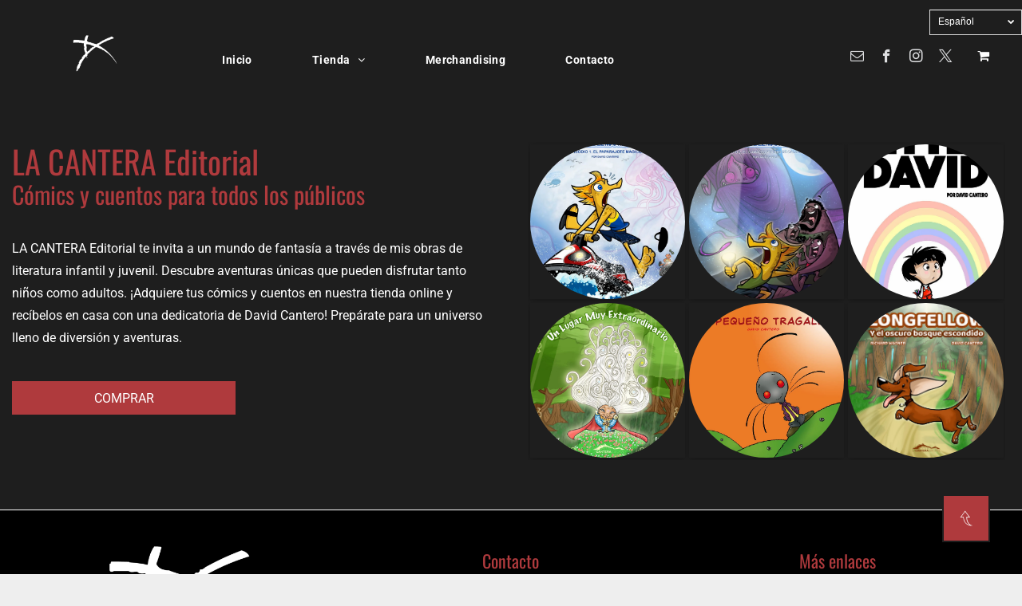

--- FILE ---
content_type: text/html;charset=utf-8
request_url: https://www.davidcantero.com/la-cantera-editorial/
body_size: 21685
content:
<!doctype html >
<html xmlns="http://www.w3.org/1999/xhtml" lang="es"
      class="">
<head>
    <meta charset="utf-8">
    




































<script type="text/javascript">
    window._currentDevice = 'desktop';
    window.Parameters = window.Parameters || {
        HomeUrl: 'http://www.davidcantero.com/',
        AccountUUID: 'ec67f6f7a96244188e27982dd3aee63d',
        SystemID: '1AND1_EU_PROD',
        SiteAlias: '8cc1bd894c69455e827faec968a8f5c3',
        SiteType: atob('RFVEQU9ORQ=='),
        PublicationDate: 'Sun Jan 18 10:26:18 UTC 2026',
        ExternalUid: '5f93fe2d-e2a3-4ce6-8682-ebb08106c18f',
        IsSiteMultilingual: true,
        InitialPostAlias: '',
        InitialPostPageUuid: '',
        InitialDynamicItem: '',
        DynamicPageInfo: {
            isDynamicPage: false,
            base64JsonRowData: 'null',
        },
        InitialPageAlias: 'la-cantera-editorial',
        InitialPageUuid: '2b3dafc2d3844dbc86b34aa54055bc06',
        InitialPageId: '696700083',
        InitialEncodedPageAlias: 'bGEtY2FudGVyYS1lZGl0b3JpYWw=',
        InitialHeaderUuid: '92efa7f4466b482a949b94c6dc511842',
        CurrentPageUrl: '',
        IsCurrentHomePage: false,
        AllowAjax: false,
        AfterAjaxCommand: null,
        HomeLinkText: 'Back To Home',
        UseGalleryModule: false,
        CurrentThemeName: 'Layout Theme',
        ThemeVersion: '500000',
        DefaultPageAlias: '',
        RemoveDID: true,
        WidgetStyleID: null,
        IsHeaderFixed: false,
        IsHeaderSkinny: false,
        IsBfs: true,
        StorePageAlias: 'tienda5f191f3a',
        StorePagesUrls: 'e30=',
        IsNewStore: 'false',
        StorePath: '/tienda5f191f3a',
        StoreId: '102847117',
        StoreVersion: 2,
        StoreBaseUrl: '/tienda5f191f3a',
        StoreCleanUrl: true,
        StoreDisableScrolling: true,
        IsStoreSuspended: false,
        HasCustomDomain: true,
        SimpleSite: false,
        showCookieNotification: false,
        cookiesNotificationMarkup: 'null',
        translatedPageUrl: '',
        isFastMigrationSite: false,
        sidebarPosition: 'NA',
        currentLanguage: 'es',
        currentLocale: 'es',
        NavItems: '{}',
        errors: {
            general: 'There was an error connecting to the page.<br/> Make sure you are not offline.',
            password: 'Incorrect name/password combination',
            tryAgain: 'Try again'
        },
        NavigationAreaParams: {
            ShowBackToHomeOnInnerPages: true,
            NavbarSize: 4,
            NavbarLiveHomePage: 'http://www.davidcantero.com/',
            BlockContainerSelector: '.dmBody',
            NavbarSelector: '#dmNav:has(a)',
            SubNavbarSelector: '#subnav_main'
        },
        hasCustomCode: false,
        planID: '2411',
        customTemplateId: 'null',
        siteTemplateId: 'null',
        productId: 'DM_DIRECT',
        disableTracking: false,
        pageType: 'FROM_SCRATCH',
        isRuntimeServer: true,
        isInEditor: false,
        hasNativeStore: false,
        defaultLang: 'es',
        hamburgerMigration: null,
        isFlexSite: false
    };

    window.Parameters.LayoutID = {};
    window.Parameters.LayoutID[window._currentDevice] = 6;
    window.Parameters.LayoutVariationID = {};
    window.Parameters.LayoutVariationID[window._currentDevice] = 5;
</script>





















<!-- Injecting site-wide to the head -->




<!-- End Injecting site-wide to the head -->

<!-- Inject secured cdn script -->


<!-- ========= Meta Tags ========= -->
<!-- PWA settings -->
<script>
    function toHash(str) {
        var hash = 5381, i = str.length;
        while (i) {
            hash = hash * 33 ^ str.charCodeAt(--i)
        }
        return hash >>> 0
    }
</script>
<script>
    (function (global) {
    //const cacheKey = global.cacheKey;
    const isOffline = 'onLine' in navigator && navigator.onLine === false;
    const hasServiceWorkerSupport = 'serviceWorker' in navigator;
    if (isOffline) {
        console.log('offline mode');
    }
    if (!hasServiceWorkerSupport) {
        console.log('service worker is not supported');
    }
    if (hasServiceWorkerSupport && !isOffline) {
        window.addEventListener('load', function () {
            const serviceWorkerPath = '/runtime-service-worker.js?v=3';
            navigator.serviceWorker
                .register(serviceWorkerPath, { scope: './' })
                .then(
                    function (registration) {
                        // Registration was successful
                        console.log(
                            'ServiceWorker registration successful with scope: ',
                            registration.scope
                        );
                    },
                    function (err) {
                        // registration failed :(
                        console.log('ServiceWorker registration failed: ', err);
                    }
                )
                .catch(function (err) {
                    console.log(err);
                });
        });

        // helper function to refresh the page
        var refreshPage = (function () {
            var refreshing;
            return function () {
                if (refreshing) return;
                // prevent multiple refreshes
                var refreshkey = 'refreshed' + location.href;
                var prevRefresh = localStorage.getItem(refreshkey);
                if (prevRefresh) {
                    localStorage.removeItem(refreshkey);
                    if (Date.now() - prevRefresh < 30000) {
                        return; // dont go into a refresh loop
                    }
                }
                refreshing = true;
                localStorage.setItem(refreshkey, Date.now());
                console.log('refereshing page');
                window.location.reload();
            };
        })();

        function messageServiceWorker(data) {
            return new Promise(function (resolve, reject) {
                if (navigator.serviceWorker.controller) {
                    var worker = navigator.serviceWorker.controller;
                    var messageChannel = new MessageChannel();
                    messageChannel.port1.onmessage = replyHandler;
                    worker.postMessage(data, [messageChannel.port2]);
                    function replyHandler(event) {
                        resolve(event.data);
                    }
                } else {
                    resolve();
                }
            });
        }
    }
})(window);
</script>
<!-- Add manifest -->
<link rel="manifest" href="/manifest.json">
<!-- Tell the browser it's a PWA -->
<meta name="mobile-web-app-capable" content="yes">
<!-- Tell iOS it's a PWA -->
<meta name="apple-mobile-web-app-capable" content="yes">
<!-- End PWA settings -->



<link rel="canonical" href="https://www.davidcantero.com/la-cantera-editorial">

<meta id="view" name="viewport" content="initial-scale=1, minimum-scale=1, maximum-scale=5, viewport-fit=cover">
<meta name="apple-mobile-web-app-capable" content="yes">

<!--Add favorites icons-->

<link rel="apple-touch-icon"
      href="https://cdn.website-editor.net/s/8cc1bd894c69455e827faec968a8f5c3/dms3rep/multi/canteroeditorial_logo_black+%283%29.png?Expires=1772409792&Signature=EG~dLI4KmWWPJE88D~l6re9D2xON6ciguKKqYuefjIK9I-oPS4gzUwvkpl~aYhfRiAC0HdzeovPssTSqyyhMDrpCFhXBmxEMx2YLvu-nVjh8vkX-AdTjNayEjSMDoe7rCRdi15N-wWeKcXcfuqU485qwa5intMhrN~F4N7zcLc2amH~GQhz5~4lxxTocxfYtq~Hrlw3pUZsrVwEif6giPxNkx-cQNdgs-uhDXpungBqkgP29peR3~gK-Zpp3a25L98b3PDKMQkWJ2PtWtUkJlWgkH9DU5h-Ey1HRhqI~Tggp4NmdRKcpyGwCHnwt6VTrdbEw21wuRAn7G0itcSBfKQ__&Key-Pair-Id=K2NXBXLF010TJW"/>

<link rel="icon" type="image/x-icon" href="https://cdn.website-editor.net/8cc1bd894c69455e827faec968a8f5c3/site_favicon_16_1714739865822.ico"/>

<!-- End favorite icons -->
<link rel="preconnect" href="https://le-cdn.website-editor.net/"/>


<!-- Prefetch Ecwid Javascript to speed up loading -->
<link rel="prefetch" href="https://app.multiscreenstore.com/script.js?102847117&lang=es"/>
<script>
    if (window.Parameters) {
        window.Parameters.ecwidScriptUrl = 'https://app.multiscreenstore.com/script.js?102847117&lang=es';
    }
</script>


<!-- render the required CSS and JS in the head section -->
<script id='d-js-dmapi'>
    window.SystemID = '1AND1_EU_PROD';

    if (!window.dmAPI) {
        window.dmAPI = {
            registerExternalRuntimeComponent: function () {
            },
            getCurrentDeviceType: function () {
                return window._currentDevice;
            },
            runOnReady: (ns, fn) => {
                const safeFn = dmAPI.toSafeFn(fn);
                ns = ns || 'global_' + Math.random().toString(36).slice(2, 11);
                const eventName = 'afterAjax.' + ns;

                if (document.readyState === 'complete') {
                    $.DM.events.off(eventName).on(eventName, safeFn);
                    setTimeout(function () {
                        safeFn({
                            isAjax: false,
                        });
                    }, 0);
                } else {
                    window?.waitForDeferred?.('dmAjax', () => {
                        $.DM.events.off(eventName).on(eventName, safeFn);
                        safeFn({
                            isAjax: false,
                        });
                    });
                }
            },
            toSafeFn: (fn) => {
                if (fn?.safe) {
                    return fn;
                }
                const safeFn = function (...args) {
                    try {
                        return fn?.apply(null, args);
                    } catch (e) {
                        console.log('function failed ' + e.message);
                    }
                };
                safeFn.safe = true;
                return safeFn;
            }
        };
    }

    if (!window.requestIdleCallback) {
        window.requestIdleCallback = function (fn) {
            setTimeout(fn, 0);
        }
    }
</script>

<!-- loadCSS function header.jsp-->






<script id="d-js-load-css">
/**
 * There are a few <link> tags with CSS resource in them that are preloaded in the page
 * in each of those there is a "onload" handler which invokes the loadCSS callback
 * defined here.
 * We are monitoring 3 main CSS files - the runtime, the global and the page.
 * When each load we check to see if we can append them all in a batch. If threre
 * is no page css (which may happen on inner pages) then we do not wait for it
 */
(function () {
  let cssLinks = {};
  function loadCssLink(link) {
    link.onload = null;
    link.rel = "stylesheet";
    link.type = "text/css";
  }
  
    function checkCss() {
      const pageCssLink = document.querySelector("[id*='CssLink']");
      const widgetCssLink = document.querySelector("[id*='widgetCSS']");

        if (cssLinks && cssLinks.runtime && cssLinks.global && (!pageCssLink || cssLinks.page) && (!widgetCssLink || cssLinks.widget)) {
            const storedRuntimeCssLink = cssLinks.runtime;
            const storedPageCssLink = cssLinks.page;
            const storedGlobalCssLink = cssLinks.global;
            const storedWidgetCssLink = cssLinks.widget;

            storedGlobalCssLink.disabled = true;
            loadCssLink(storedGlobalCssLink);

            if (storedPageCssLink) {
                storedPageCssLink.disabled = true;
                loadCssLink(storedPageCssLink);
            }

            if(storedWidgetCssLink) {
                storedWidgetCssLink.disabled = true;
                loadCssLink(storedWidgetCssLink);
            }

            storedRuntimeCssLink.disabled = true;
            loadCssLink(storedRuntimeCssLink);

            requestAnimationFrame(() => {
                setTimeout(() => {
                    storedRuntimeCssLink.disabled = false;
                    storedGlobalCssLink.disabled = false;
                    if (storedPageCssLink) {
                      storedPageCssLink.disabled = false;
                    }
                    if (storedWidgetCssLink) {
                      storedWidgetCssLink.disabled = false;
                    }
                    // (SUP-4179) Clear the accumulated cssLinks only when we're
                    // sure that the document has finished loading and the document 
                    // has been parsed.
                    if(document.readyState === 'interactive') {
                      cssLinks = null;
                    }
                }, 0);
            });
        }
    }
  

  function loadCSS(link) {
    try {
      var urlParams = new URLSearchParams(window.location.search);
      var noCSS = !!urlParams.get("nocss");
      var cssTimeout = urlParams.get("cssTimeout") || 0;

      if (noCSS) {
        return;
      }
      if (link.href && link.href.includes("d-css-runtime")) {
        cssLinks.runtime = link;
        checkCss();
      } else if (link.id === "siteGlobalCss") {
        cssLinks.global = link;
        checkCss();
      } 
      
      else if (link.id && link.id.includes("CssLink")) {
        cssLinks.page = link;
        checkCss();
      } else if (link.id && link.id.includes("widgetCSS")) {
        cssLinks.widget = link;
        checkCss();
      }
      
      else {
        requestIdleCallback(function () {
          window.setTimeout(function () {
            loadCssLink(link);
          }, parseInt(cssTimeout, 10));
        });
      }
    } catch (e) {
      throw e
    }
  }
  window.loadCSS = window.loadCSS || loadCSS;
})();
</script>



<script data-role="deferred-init" type="text/javascript">
    /* usage: window.getDeferred(<deferred name>).resolve() or window.getDeferred(<deferred name>).promise.then(...)*/
    function Def() {
        this.promise = new Promise((function (a, b) {
            this.resolve = a, this.reject = b
        }).bind(this))
    }

    const defs = {};
    window.getDeferred = function (a) {
        return null == defs[a] && (defs[a] = new Def), defs[a]
    }
    window.waitForDeferred = function (b, a, c) {
        let d = window?.getDeferred?.(b);
        d
            ? d.promise.then(a)
            : c && ["complete", "interactive"].includes(document.readyState)
                ? setTimeout(a, 1)
                : c
                    ? document.addEventListener("DOMContentLoaded", a)
                    : console.error(`Deferred  does not exist`);
    };
</script>
<style id="forceCssIncludes">
    /* This file is auto-generated from a `scss` file with the same name */

.videobgwrapper{overflow:hidden;position:absolute;z-index:0;width:100%;height:100%;top:0;left:0;pointer-events:none;border-radius:inherit}.videobgframe{position:absolute;width:101%;height:100%;top:50%;left:50%;transform:translateY(-50%) translateX(-50%);object-fit:fill}#dm video.videobgframe{margin:0}@media (max-width:767px){.dmRoot .dmPhotoGallery.newPhotoGallery:not(.photo-gallery-done){min-height:80vh}}@media (min-width:1025px){.dmRoot .dmPhotoGallery.newPhotoGallery:not(.photo-gallery-done){min-height:45vh}}@media (min-width:768px) and (max-width:1024px){.responsiveTablet .dmPhotoGallery.newPhotoGallery:not(.photo-gallery-done){min-height:45vh}}#dm [data-show-on-page-only]{display:none!important}#dmRoot div.stickyHeaderFix div.site_content{margin-top:0!important}#dmRoot div.stickyHeaderFix div.hamburger-header-container{position:relative}
    

</style>
<style id="cssVariables" type="text/css">
    
</style>























<!-- Google Fonts Include -->













<!-- loadCSS function fonts.jsp-->



<link type="text/css" rel="stylesheet" href="https://cdn.website-editor.net/fonts/css2?family=Roboto:wght@100;300;400;500;700;900&family=Lato:wght@100;300;400;700;900&family=Cabin:wght@400..700&family=Amiko:wght@400;600;700&family=Roboto+Condensed:wght@300;400;700&family=Oswald:wght@200..700&family=Source+Sans+Pro:wght@200;300;400;600;700;900&amp;subset=latin-ext&amp;display=swap"  />





<!-- RT CSS Include d-css-runtime-desktop-one-package-structured-global-->
<link rel="stylesheet" type="text/css" href="https://static-cdn.website-editor.net/mnlt/production/6138/_dm/s/rt/dist/css/d-css-runtime-desktop-one-package-structured-global.min.css" />

<!-- End of RT CSS Include -->

<link type="text/css" rel="stylesheet" href="https://cdn.website-editor.net/WIDGET_CSS/ca79df3c956843fd3ce58cfa0cdbfcef.css" id="widgetCSS" />

<!-- Support `img` size attributes -->
<style>img[width][height] {
  height: auto;
}</style>

<!-- Support showing sticky element on page only -->
<style>
  body[data-page-alias="la-cantera-editorial"] #dm [data-show-on-page-only="la-cantera-editorial"] {
    display: block !important;
  }
</style>

<!-- This is populated in Ajax navigation -->
<style id="pageAdditionalWidgetsCss" type="text/css">
</style>




<!-- Site CSS -->
<link type="text/css" rel="stylesheet" href="https://cdn.website-editor.net/s/8cc1bd894c69455e827faec968a8f5c3/files/8cc1bd894c69455e827faec968a8f5c3_header_1.min.css?v=243&Expires=1772409792&Signature=sRJ2He5-Ei2bCY4sQr5ubGg07eNZQMUb19YZFRUzvjhVxjjYY0LTPC~bB0vdgqbHG9cJbdStiCwF7y8JfGqBrew3zsJuhbFNtj95I-FUDUE955SeYvig05ISps3uUerzaWAljmajSMmoPLxZ5J4VE-xoaSumgNiCMuAkJnD8k-WZXAslO22nKFvMwR2QFqX8irNfrhMRo6V2l65evmnxkEG2ZIlCuQXbr09Sq9GmA3mo1GKA63UboDu0~SbNBOp0Ro3F-ABkveBxXV3sbtrAr99iKbckPZuAUJM7obqDPwfN~yDuURRgw6X4YArC64izqjnonn1NdvDMy0x-J5IYIg__&Key-Pair-Id=K2NXBXLF010TJW" id="siteGlobalCss" />


<!-- additional css file per platform -->
<link
        type="text/css" rel="stylesheet"
        href="/_dm/s/rt/css/oneUndOne/1and1-runtime.css?version=2026-01-29T13_48_12"
/>


<style id="customWidgetStyle" type="text/css">
    
</style>
<style id="innerPagesStyle" type="text/css">
    
</style>


<style
        id="additionalGlobalCss" type="text/css"
>
</style>

<style id="pagestyle" type="text/css">
    *#dm *.dmBody a.span.textonly{
color:rgb(255,255,255) !important}
*#dm *.dmBody div.dmform-error{
font-style:normal !important}
*#dm *.dmBody div.dmforminput textarea{
font-style:italic !important}
*#dm *.dmBody div.dmforminput *.fileUploadLink{
font-style:italic !important}
*#dm *.dmBody div.checkboxwrapper span{
font-style:italic !important}
*#dm *.dmBody div.radiowrapper span{
font-style:italic !important}
*#dm *.dmBody nav.u_1144820115{
color:black !important}
*#dm *.dmBody nav.u_1284501632{
color:white !important}
*#dm *.dmBody div.u_1851716821{
background-color:rgba(0,0,0,0) !important}
*#dm *.dmBody div.u_1851716821 *.caption-inner{
background-color:rgba(0,0,0,0) !important;
border-style:solid !important;
border-width:0 !important}
*#dm *.dmBody div.u_1851716821 *.caption-container *.caption-title{
color:rgba(0,0,0,1) !important}
*#dm *.dmBody div.u_1851716821 *.caption-container *.caption-text{
color:rgba(51,51,51,1) !important}
*#dm *.dmBody div.u_1283043172{
background-color:rgba(30,30,30,1) !important}
*#dm *.dmBody *.u_1851716821 .caption-inner{
border-bottom-left-radius:100% !important;
-webkit-border-top-right-radius:100% !important;
-moz-border-top-right-radius:100% !important;
-webkit-border-bottom-right-radius:100% !important;
-webkit-border-bottom-left-radius:100% !important;
border-top-right-radius:100% !important;
-webkit-border-top-left-radius:100% !important;
border-radius:100% !important;
-moz-border-bottom-right-radius:100% !important;
-moz-border-top-left-radius:100% !important;
border-top-left-radius:100% !important;
-moz-border-radius:100% !important;
-moz-border-bottom-left-radius:100% !important;
border-bottom-right-radius:100% !important;
-webkit-border-radius:100% !important}
</style>

<style id="pagestyleDevice" type="text/css">
    *#dm *.d-page-1716942098 DIV.dmInner{
background-repeat:no-repeat !important;
background-size:cover !important;
background-attachment:fixed !important;
background-position:50% 50% !important}
*#dm *.d-page-1716942098 DIV#dmSlideRightNavRight{
background-repeat:no-repeat !important;
background-image:none !important;
background-size:cover !important;
background-attachment:fixed !important;
background-position:50% 50% !important}
*#dm *.dmBody div.u_1851716821 *.caption-button{
height:51px !important;
width:134px !important}
*#dm *.dmBody div.u_1851716821 *.caption-container *.caption-title{
font-size:25px !important}
*#dm *.dmBody div.u_1851716821 *.caption-container *.caption-text{
font-size:16px !important}
*#dm *.dmBody div.u_1283043172{
padding-left:15px !important;
padding-right:15px !important;
padding-top:50px !important;
padding-bottom:50px !important;
margin-left:0 !important;
margin-top:0 !important;
margin-bottom:0 !important;
margin-right:0 !important;
width:auto !important}
*#dm *.dmBody a.u_1810032983{
display:block !important;
float:none !important;
top:0 !important;
left:0 !important;
width:280px !important;
position:relative !important;
height:42.5455px !important;
padding-top:0 !important;
padding-left:0 !important;
padding-bottom:0 !important;
min-height:auto !important;
margin-right:auto !important;
margin-left:0 !important;
max-width:100% !important;
margin-top:10px !important;
margin-bottom:10px !important;
padding-right:0 !important;
min-width:0 !important;
text-align:center !important}
*#dm *.dmBody *.u_1851716821 *.photoGalleryThumbs{
padding:2.5px !important}
*#dm *.dmBody *.u_1851716821 *.layout-container{
padding:2.5px !important}
*#dm *.dmBody *.u_1851716821 *.photoGalleryViewAll{
padding:0 5px !important}
*#dm *.dmBody *.u_1851716821 *.caption-inner{
padding-left:10px !important;
padding-right:10px !important}
*#dm *.dmBody div.u_1851716821{
float:none !important;
top:0 !important;
left:0 !important;
width:calc(100% - 0px) !important;
position:relative !important;
height:auto !important;
padding-top:0 !important;
padding-left:0 !important;
padding-bottom:0 !important;
margin-right:0 !important;
margin-left:0 !important;
max-width:603px !important;
margin-top:8px !important;
margin-bottom:10px !important;
padding-right:0 !important;
min-width:25px !important;
text-align:center !important;
min-height:auto !important}
</style>

<!-- Flex Sections CSS -->







<style id="globalFontSizeStyle" type="text/css">
    
</style>
<style id="pageFontSizeStyle" type="text/css">
</style>




<style id="hideAnimFix">
  .dmDesktopBody:not(.editGrid) [data-anim-desktop]:not([data-anim-desktop='none']), .dmDesktopBody:not(.editGrid) [data-anim-extended] {
    visibility: hidden;
  }

  .dmDesktopBody:not(.editGrid) .dmNewParagraph[data-anim-desktop]:not([data-anim-desktop='none']), .dmDesktopBody:not(.editGrid) .dmNewParagraph[data-anim-extended] {
    visibility: hidden !important;
  }


  #dmRoot:not(.editGrid) .flex-element [data-anim-extended] {
    visibility: hidden;
  }

</style>




<style id="fontFallbacks">
    @font-face {
  font-family: "Roboto Fallback";
  src: local('Arial');
  ascent-override: 92.6709%;
  descent-override: 24.3871%;
  size-adjust: 100.1106%;
  line-gap-override: 0%;
 }@font-face {
  font-family: "Lato Fallback";
  src: local('Arial');
  ascent-override: 101.3181%;
  descent-override: 21.865%;
  size-adjust: 97.4159%;
  line-gap-override: 0%;
 }@font-face {
  font-family: "Cabin Fallback";
  src: local('Arial');
  ascent-override: 101.7818%;
  descent-override: 26.3684%;
  size-adjust: 94.8106%;
  line-gap-override: 0%;
 }@font-face {
  font-family: "Amiko Fallback";
  src: local('Arial');
  ascent-override: 82.254%;
  descent-override: 35.9861%;
  size-adjust: 112.8212%;
  line-gap-override: 0%;
 }@font-face {
  font-family: "Roboto Condensed Fallback";
  src: local('Arial');
  ascent-override: 104.1828%;
  descent-override: 27.4165%;
  size-adjust: 89.0487%;
  line-gap-override: 0%;
 }@font-face {
  font-family: "Helvetica Fallback";
  src: local('Arial');
  ascent-override: 77.002%;
  descent-override: 22.998%;
  line-gap-override: 0%;
 }@font-face {
  font-family: "Oswald Fallback";
  src: local('Arial');
  ascent-override: 145.0682%;
  descent-override: 35.1423%;
  size-adjust: 82.2372%;
  line-gap-override: 0%;
 }
</style>


<!-- End render the required css and JS in the head section -->






<link rel="alternate" hreflang="en" href="https://www.davidcantero.com/en/la-cantera-editorial" />

<link rel="alternate" hreflang="es" href="https://www.davidcantero.com/la-cantera-editorial" />

<link rel="alternate" hreflang="x-default" href="https://www.davidcantero.com/la-cantera-editorial" />

<link rel="alternate" hreflang="fr" href="https://www.davidcantero.com/fr/la-cantera-editorial" />



<meta property="og:type" content="website">
<meta property="og:url" content="https://www.davidcantero.com/la-cantera-editorial">

  <title>
    La Cantera Editorial | Internacional | David Cantero
  </title>
  <meta name="description" content="Descubre las publicaciones de David Cantero en cómics y cuentos en La Cantera Editorial. Compra y recíbelas en casa con dedicatoria en todo el mundo."/>

  <meta name="twitter:card" content="summary"/>
  <meta name="twitter:title" content="La Cantera Editorial | Internacional | David Cantero"/>
  <meta name="twitter:description" content="Descubre las publicaciones de David Cantero en cómics y cuentos en La Cantera Editorial. Compra y recíbelas en casa con dedicatoria en todo el mundo."/>
  <meta property="og:description" content="Descubre las publicaciones de David Cantero en cómics y cuentos en La Cantera Editorial. Compra y recíbelas en casa con dedicatoria en todo el mundo."/>
  <meta property="og:title" content="La Cantera Editorial | Internacional | David Cantero"/>




<!-- SYS- MUFORDFfRVVfUFJPRA== -->
</head>





















<body id="dmRoot" data-page-alias="la-cantera-editorial"  class="dmRoot dmDesktopBody fix-mobile-scrolling addCanvasBorder dmResellerSite mac dmLargeBody "
      style="padding:0;margin:0;"
      
    >
















<!-- ========= Site Content ========= -->
<div id="dm" class='dmwr'>
    
    <div class="dm_wrapper standard-var5 widgetStyle-3 standard">
         <div dmwrapped="true" id="1901957768" class="dm-home-page" themewaschanged="true"> <div dmtemplateid="StandardLayoutMultiD" class="standardHeaderLayout dm-bfs dm-layout-sec hasAnimations rows-1200 hide-back-to-top hasStickyHeader dmPageBody d-page-1716942098 inputs-css-clean dmFreeHeader" id="dm-outer-wrapper" data-page-class="1716942098" data-soch="true" data-background-parallax-selector=".dmHomeSection1, .dmSectionParallex"> <div id="dmStyle_outerContainer" class="dmOuter"> <div id="dmStyle_innerContainer" class="dmInner"> <div class="dmLayoutWrapper standard-var dmStandardDesktop"> <div> <div id="iscrollBody"> <div id="site_content"> <div class="dmHeaderContainer fHeader d-header-wrapper"> <div id="hcontainer" class="dmHeader p_hfcontainer u_hcontainer" freeheader="true" layout="78f5c343822e4eb3aac27f4ad5d13812===header" data-scrollable-target="body" data-scrollable-target-threshold="1" data-scroll-responder-id="1" logo-size-target="83%"> <div dm:templateorder="85" class="dmHeaderResp dmHeaderStack noSwitch" id="1709005236"> <div class="dmRespRow defaultMultilingualExtensionRow fullBleedChanged fullBleedMode" id="1615617946"> <div class="dmRespColsWrapper" id="1211260219"> <div class="dmRespCol defaultMultilingualExtensionColumn small-12 large-123 medium-12" id="1730525922"> <div id="1824814812" class="u_1824814812 multilingualWidget dropdown long-label no-flag" dmle_extension="multilingual" data-element-type="multilingual" data-display="dropdownLongLabelNoFlag" icon="false" surround="false"> <div class="desktopMultilingual"> <div class="language current-language"> <a href="/la-cantera-editorial" data-disable-ajax-navigation="true"><img src="https://dd-cdn.multiscreensite.com/flags/flags_iso/32/es.png" alt="Español" data-code="" onerror="handleImageLoadError(this)"/> <span class="name">Espa&ntilde;ol</span> 
 <span class="short-label">es</span> 
 <div class="dm-icon dm-icon-chevron-down"></div> 
</a> 
</div> 
 <div class="language other-languages"> <a href="/en/la-cantera-editorial" data-code="" data-disable-ajax-navigation="true"><img src="https://dd-cdn.multiscreensite.com/flags/flags_iso/32/us.png" alt="English" onerror="handleImageLoadError(this)"/> <span class="name">English</span> 
 <span class="short-label">en</span> 
</a> 
 <a href="/fr/la-cantera-editorial" data-code="" data-disable-ajax-navigation="true"><img src="https://dd-cdn.multiscreensite.com/flags/flags_iso/32/fr.png" alt="Français" onerror="handleImageLoadError(this)"/> <span class="name">Fran&ccedil;ais</span> 
 <span class="short-label">fr</span> 
</a> 
</div> 
</div> 
</div> 
</div> 
</div> 
</div> 
 <div class="dmRespRow dmDefaultListContentRow u_1219646347 fullBleedChanged fullBleedMode" style="text-align:center" id="1219646347"> <div class="dmRespColsWrapper" id="1700264179"> <div class="u_1780223702 small-12 dmRespCol large-2 medium-2" id="1780223702"> <div class="u_1426140702 imageWidget align-center" data-widget-type="image" id="1426140702" data-element-type="image"><img src="https://le-cdn.website-editor.net/s/8cc1bd894c69455e827faec968a8f5c3/dms3rep/multi/opt/canteroeditorial_logo_white-1920w.png?Expires=1772409792&Signature=BjvhoPOoexRLwS891q1vKTkB8451D5w4xLZT8SUlDqI8NXEWbMYV79--sWMepXQ391sD1kpvNMPTqmW2tBpSWczYAufQ8HoZdchTQ~MSLQsuYX7MNY1czoUbYM2noSwUaZ6loIZYxbonyCSYmor148MG~Y1MPYQt7LlUlmhyrK00YiVR8WitBU8oSPqQCZQ7sGPTe-xUCi4soIlyehPvtmvQ83gTM6u4e233Jly5PqknJbnFsRyb~BxiWlFdH5KDgDOtp0RgFtzQahGBzES6afbsmeURkD2UfQFSJD9GHi4-7c-5vFBSyxAvm8FFviHKMeolmwzGDFAlV1f07OiG~w__&Key-Pair-Id=K2NXBXLF010TJW" id="1266309892" class="" data-dm-image-path="https://cdn.website-editor.net/s/8cc1bd894c69455e827faec968a8f5c3/dms3rep/multi/canteroeditorial_logo_white.png" onerror="handleImageLoadError(this)"/></div> 
</div> 
 <div class="u_1845144531 dmRespCol small-12 large-8 medium-8" id="1845144531"> <nav class="u_1474508985 effect-background main-navigation unifiednav dmLinksMenu" role="navigation" layout-main="horizontal_nav_layout_8" layout-sub="submenu_horizontal_1" data-show-vertical-sub-items="HOVER" id="1474508985" dmle_extension="onelinksmenu" data-element-type="onelinksmenu" wr="true" icon="true" surround="true" adwords="" navigation-id="unifiedNav"> <ul role="menubar" class="unifiednav__container  " data-auto="navigation-pages"> <li role="menuitem" class=" unifiednav__item-wrap " data-auto="more-pages" data-depth="0"> <a href="/" class="unifiednav__item  dmUDNavigationItem_010101633911  " target="" data-target-page-alias=""> <span class="nav-item-text " data-link-text="Inicio" data-auto="page-text-style">Inicio<span class="icon icon-angle-down"></span> 
</span> 
</a> 
</li> 
 <li role="menuitem" aria-haspopup="true" data-sub-nav-menu="true" class=" unifiednav__item-wrap " data-auto="more-pages" data-depth="0"> <a href="/tienda" class="unifiednav__item  dmUDNavigationItem_010101477262  unifiednav__item_has-sub-nav" target="" data-target-page-alias=""> <span class="nav-item-text " data-link-text="Tienda" data-auto="page-text-style">Tienda<span class="icon icon-angle-down"></span> 
</span> 
</a> 
 <ul role="menu" aria-expanded="false" class="unifiednav__container unifiednav__container_sub-nav" data-depth="0" data-auto="sub-pages"> <li role="menuitem" class=" unifiednav__item-wrap " data-auto="more-pages" data-depth="1"> <a href="/tienda5f191f3a/PAPEL-c168028519" class="unifiednav__item  dmStoreCategory categoryId-168028519  " target="" data-target-page-alias=""> <span class="nav-item-text " data-link-text="PAPEL" data-auto="page-text-style">PAPEL<span class="icon icon-angle-right"></span> 
</span> 
</a> 
</li> 
 <li role="menuitem" class=" unifiednav__item-wrap " data-auto="more-pages" data-depth="1"> <a href="/tienda5f191f3a/DIGITAL-ESPANOL-c167966451" class="unifiednav__item  dmStoreCategory categoryId-167966451  " target="" data-target-page-alias=""> <span class="nav-item-text " data-link-text="DIGITAL ESPAÑOL" data-auto="page-text-style">DIGITAL ESPA&Ntilde;OL<span class="icon icon-angle-right"></span> 
</span> 
</a> 
</li> 
 <li role="menuitem" class=" unifiednav__item-wrap " data-auto="more-pages" data-depth="1"> <a href="/tienda5f191f3a/Format-Numerique-FRANCAIS-c168361386" class="unifiednav__item  dmStoreCategory categoryId-168361386  " target="" data-target-page-alias=""> <span class="nav-item-text " data-link-text="Format Númerique FRANÇAIS" data-auto="page-text-style">Format N&uacute;merique FRAN&Ccedil;AIS<span class="icon icon-angle-right"></span> 
</span> 
</a> 
</li> 
 <li role="menuitem" class=" unifiednav__item-wrap " data-auto="more-pages" data-depth="1"> <a href="/tienda5f191f3a/DIGITAL-ENGLISH-c168361137" class="unifiednav__item  dmStoreCategory categoryId-168361137  " target="" data-target-page-alias=""> <span class="nav-item-text " data-link-text="DIGITAL ENGLISH" data-auto="page-text-style">DIGITAL ENGLISH<span class="icon icon-angle-right"></span> 
</span> 
</a> 
</li> 
 <li role="menuitem" class=" unifiednav__item-wrap " data-auto="more-pages" data-depth="1"> <a href="/tienda5f191f3a/LA-CANTERA-comics-para-todos-los-publicos-c172759251" class="unifiednav__item  dmStoreCategory categoryId-172759251  " target="" data-target-page-alias=""> <span class="nav-item-text " data-link-text="LA CANTERA cómics para todos los públicos" data-auto="page-text-style">LA CANTERA c&oacute;mics para todos los p&uacute;blicos<span class="icon icon-angle-right"></span> 
</span> 
</a> 
</li> 
</ul> 
</li> 
 <li role="menuitem" class=" unifiednav__item-wrap " data-auto="more-pages" data-depth="0"> <a href="/merchandising" class="unifiednav__item  dmUDNavigationItem_010101846929  " target="" data-target-page-alias=""> <span class="nav-item-text " data-link-text="Merchandising" data-auto="page-text-style">Merchandising<span class="icon icon-angle-down"></span> 
</span> 
</a> 
</li> 
 <li role="menuitem" class=" unifiednav__item-wrap " data-auto="more-pages" data-depth="0"> <a href="/contacto" class="unifiednav__item  dmUDNavigationItem_010101783271  " target="" data-target-page-alias=""> <span class="nav-item-text " data-link-text="
         Contacto
        " data-auto="page-text-style">Contacto<span class="icon icon-angle-down"></span> 
</span> 
</a> 
</li> 
</ul> 
</nav> 
</div> 
 <div class="u_1074009568 dmRespCol small-12 large-2 medium-2" id="1074009568"> <div class="dmRespRow fullBleedChanged fullBleedMode" id="1907788644"> <div class="dmRespColsWrapper" id="1772435706"> <div class="u_1091536310 dmRespCol small-12 large-9 medium-9" id="1091536310"> <div class="u_1879148178 align-center text-align-center dmSocialHub gapSpacing" id="1879148178" dmle_extension="social_hub" data-element-type="social_hub" wr="true" networks="" icon="true" surround="true" adwords=""> <div class="socialHubWrapper"> <div class="socialHubInnerDiv "> <a href="mailto:david@davidcantero.com" dm_dont_rewrite_url="true" aria-label="email" onclick="dm_gaq_push_event &amp;&amp; dm_gaq_push_event(&apos;socialLink&apos;, &apos;click&apos;, &apos;Email&apos;)"> <span class="dmSocialEmail dm-social-icons-email oneIcon socialHubIcon style5" aria-hidden="true" data-hover-effect=""></span> 
</a> 
 <a href="https://www.facebook.com/cantero.david" target="_blank" dm_dont_rewrite_url="true" aria-label="facebook" onclick="dm_gaq_push_event &amp;&amp; dm_gaq_push_event(&apos;socialLink&apos;, &apos;click&apos;, &apos;Facebook&apos;)"> <span class="dmSocialFacebook dm-social-icons-facebook oneIcon socialHubIcon style5" aria-hidden="true" data-hover-effect=""></span> 
</a> 
 <a href="https://www.instagram.com/canteroeditorial/" target="_blank" dm_dont_rewrite_url="true" aria-label="instagram" onclick="dm_gaq_push_event &amp;&amp; dm_gaq_push_event(&apos;socialLink&apos;, &apos;click&apos;, &apos;Instagram&apos;)"> <span class="dmSocialInstagram dm-social-icons-instagram oneIcon socialHubIcon style5" aria-hidden="true" data-hover-effect=""></span> 
</a> 
 <a href="https://twitter.com/canterocomics" target="_blank" dm_dont_rewrite_url="true" aria-label="twitter" onclick="dm_gaq_push_event &amp;&amp; dm_gaq_push_event(&apos;socialLink&apos;, &apos;click&apos;, &apos;Twitter&apos;)"> <span class="dmSocialTwitter dm-social-icons-twitter oneIcon socialHubIcon style5" aria-hidden="true" data-hover-effect=""></span> 
</a> 
</div> 
</div> 
</div> 
</div> 
 <div class="u_1691599773 dmRespCol small-12 large-3 medium-3" id="1691599773"> <div class="u_1866659259 dmStoreCart" data-element-type="ec_store_cart" id="1866659259"> <span class="cartIcon dm-common-icons-shopping-cart ecwid" data-auto="cart-icon" style="font-family:'dm-common-icons' !important;" id="1839385168"> <span class="cartItems" id="1333148681">0</span> 
</span> 
</div> 
</div> 
</div> 
</div> 
</div> 
</div> 
</div> 
</div> 
</div> 
</div> 
 <div class="stickyHeaderSpacer" id="stickyHeaderSpacer" data-new="true"></div> 
 <div class="dmRespRow dmRespRowStable dmRespRowNoPadding dmPageTitleRow "> <div class="dmRespColsWrapper"> <div class="large-12 dmRespCol"> <div id="innerBar" class="innerBar lineInnerBar dmDisplay_None"> <div class="titleLine display_None"><hr/></div> 
<!-- Page title is hidden in css for new responsive sites. It is left here only so we don't break old sites. Don't copy it to new layouts --> <div id="pageTitleText"> <div class="innerPageTitle">LA CANTERA Editorial</div> 
</div> 
 <div class="titleLine display_None"><hr/></div> 
</div> 
</div> 
</div> 
</div> 
 <div dmwrapped="true" id="dmFirstContainer" class="dmBody u_dmStyle_template_la-cantera-editorial dm-home-page" themewaschanged="true"> <div id="allWrapper" class="allWrapper"><!-- navigation placeholders --> <div id="dm_content" class="dmContent" role="main"> <div dm:templateorder="170" class="dmHomeRespTmpl mainBorder dmRespRowsWrapper dmFullRowRespTmpl" id="1716942098"> <div class="dmRespRow fullBleedChanged fullBleedMode u_1283043172" style="text-align: center;" id="1283043172"> <div class="dmRespColsWrapper" id="1309980544"> <div class="dmRespCol large-6 medium-6 small-12" id="1475179020"> <div class="dmNewParagraph" data-element-type="paragraph" data-version="5" id="1116295788" style="transition: opacity 1s ease-in-out 0s;"> <h1 class="m-text-align-center"><span style="display: initial; color: rgb(175, 58, 61);">LA CANTERA Editorial</span></h1> 
 <h2><span style="display: initial;">C&oacute;mics y cuentos para todos los p&uacute;blicos</span></h2> 
 <h2><span style="display: initial;"><br/></span></h2> 
<p class="m-text-align-center"><span style="color: rgb(255, 255, 255); display: initial;">LA CANTERA Editorial te invita a un mundo de fantas&iacute;a a trav&eacute;s de mis obras de literatura infantil y juvenil. Descubre aventuras &uacute;nicas que pueden disfrutar tanto ni&ntilde;os como adultos. &iexcl;Adquiere tus c&oacute;mics y cuentos en nuestra tienda online y rec&iacute;belos en casa con una dedicatoria de David Cantero! Prep&aacute;rate para un universo lleno de diversi&oacute;n y aventuras.</span></p><p><span style="display: initial;"><br/></span></p></div> 
 <a data-display-type="block" class="u_1810032983 align-center dmButtonLink dmWidget dmWwr default dmOnlyButton dmDefaultGradient" file="false" href="https://www.lacanteraeditorial.es/tienda/" data-element-type="dButtonLinkId" id="1810032983" target="_blank"> <span class="iconBg" aria-hidden="true" id="1449335632"> <span class="icon hasFontIcon icon-star" id="1605287151"></span> 
</span> 
 <span class="text" id="1936709227">COMPRAR</span> 
</a> 
</div> 
 <div class="dmRespCol small-12 large-6 medium-6" id="1344825622"> <div class="u_1851716821 dmPhotoGallery newPhotoGallery dmPhotoGalleryResp hasShadow photo-gallery-done text-layout-over captionAlignment-center_center photoGallery" galleryoptionsparams="{thumbnailsPerRow: 3, rowsToShow: 3, imageScaleMethod: true}" data-desktop-layout="classic-rounded" data-desktop-columns="3" data-element-type="dPhotoGalleryId" data-desktop-text-layout="over" id="1851716821" data-desktop-caption-alignment="center_center" data-placeholder="false" data-image-hover-effect="shine" data-rows-to-show="100" data-mobile-columns="1" data-image-animation="zoomIn" data-link-gallery="true"> <div class="dmPhotoGalleryHolder clearfix gallery shadowEffectToChildren gallery4inArow" id="1362986591"></div> 
 <div class="layout-container classic-rounded"> <div class="photogallery-row " data-index=""> <div class="photogallery-column column-3" data-index="0"> <div index="0" class="photoGalleryThumbs animated  " data-index="0"> <div class="thumbnailInnerWrapper" style="opacity: 1;"> <div class="image-container revealed"> <a data-dm-multisize-attr="temp" aria-label="" data-dm-force-device="mobile" class="u_1103941121 has-link" href="https://www.lacanteraeditorial.es/" data-image-url="https://cdn.website-editor.net/s/8cc1bd894c69455e827faec968a8f5c3/dms3rep/multi/CAMPUS_EP_01_PORTADA_color.jpg" target="_blank" style="background-image: url('https://le-cdn.website-editor.net/s/8cc1bd894c69455e827faec968a8f5c3/dms3rep/multi/opt/CAMPUS_EP_01_PORTADA_color-640w.jpg?Expires=1772409792&Signature=A7qLsWNrWXjYAxiZxVZq0uJsv~ulyYdJVijQOL9sjhxkITBAkE8MddCHCuFFMTAxnfs-gLyTekbwco4QR7ygECDUA-doOjP4ghulfme9mUYLx8Drh39oLmKpRSm2wAW~NsE6d~7djxeXf~3Q~DQcmgHB4x1Hm166J6ZxEosmQTc3~b4yAx-cjLWCqm2k1R35aDxykHqlC-jY3SGWB-cn2Dk5daRR4m5j-Ya7ZneMV5f0yKiEKd1Mp8mbjv1vWgNwWKjEruP9xIxYIgcnpgEHH6xhs~Y1Tg85fdCIHTNn2On-lFgqq0TnGYnVQcLbrB8sYGEv3h1VUsvPHts0Z6FMyw__&Key-Pair-Id=K2NXBXLF010TJW');"><img id="1181243106" data-src="https://le-cdn.website-editor.net/s/8cc1bd894c69455e827faec968a8f5c3/dms3rep/multi/opt/CAMPUS_EP_01_PORTADA_color-1920w.jpg?Expires=1772409792&Signature=LgTMzZs83nPbXKsRrmbnYts~7~4nrNLBrKQo8L790m3X9UBE3tAKqexy8Bpxj-Mz71k9J99K4Bje2iUc5sIV5RKw2WpF22GwlqJgw8I2aOmD20YA5lmFsSFGSTGU37~SGpti0rHSmXAe86c7sBvweHsPJji6iBArkqxIAuaoV3bQixMuNPCM6zYBhdfsIAoHvKtSvoChBogLRdDaB74IsRV0-sgoX1bxdOOFobWz5P85fup65B3Q-0AeISBWKKSAl-SYoyyNP~fGT6Z3gwGj5ZRCle1yiLVEp895xll-77F63-S0QnwBCQ~VMB31MPjMgKEL6k7TKp9GGu4kwPHMQA__&Key-Pair-Id=K2NXBXLF010TJW" alt="" aria-label="" onerror="handleImageLoadError(this)"/></a> 
</div> 
 <div id="1062705557" class="caption-container u_1062705557" style="display:none"> <span class="caption-inner"> <a id="1902950309" class="caption-button dmWidget  clearfix u_1902950309" href="https://www.lacanteraeditorial.es/" style=""> <span class="iconBg"> <span class="icon hasFontIcon "></span> 
</span> 
 <span class="text">Button</span> 
</a> 
</span> 
</div> 
</div> 
</div> 
</div> 
 <div class="photogallery-column column-3" data-index="1"> <div index="1" class="photoGalleryThumbs animated  " data-index="1"> <div class="thumbnailInnerWrapper" style="opacity: 1;"> <div class="image-container revealed"> <a data-dm-multisize-attr="temp" aria-label="" data-dm-force-device="mobile" class="u_1367802042" data-image-url="https://cdn.website-editor.net/s/8cc1bd894c69455e827faec968a8f5c3/dms3rep/multi/CAMPUS_EP_02_PORTADA_v3.jpg" style="background-image: url('https://le-cdn.website-editor.net/s/8cc1bd894c69455e827faec968a8f5c3/dms3rep/multi/opt/CAMPUS_EP_02_PORTADA_v3-640w.jpg?Expires=1772409792&Signature=B0zrQ5dkfyi9-W1gX891IJcpXCksmeJIXiNxHIqPl2ZgSVfj3jYSVsXMjRmB0J5NPJ~RucMKUSg2TrV8HF~HgWv4T4cBVJ1N8AwoSAx17yNgWf8PkWqUy-5etx6IEE2XhD70L7hJDePK5rdy-~tdxnjxtG45T2tEGLgxienjfCN3FsUEDbTMEYdAQ0ygOjRlH8U9IjWv~LA9FpnJ17ExMZAGgSjQyRZKnhHTEQ0dT9wN2Gp2x6oqUTM80iTUV94e2m6IPG3QW19z2JZ01PDoj6V9gGkMY79NOadVFCClzb2w~DS6PZ30toqJh7b3FyazdyUX~f5eeqR8aIAb35Ec-w__&Key-Pair-Id=K2NXBXLF010TJW');"><img id="1201064731" data-src="https://le-cdn.website-editor.net/s/8cc1bd894c69455e827faec968a8f5c3/dms3rep/multi/opt/CAMPUS_EP_02_PORTADA_v3-1920w.jpg?Expires=1772409792&Signature=A2OxAZ7J74EHTWP8Lh7x0iVPmuPfM8hfjPkAyF0q-WEgAYGXpjGP6Qa-N9lCDDjvs7FVdoMaO2acj10zlmBKy4iHkk7qK-3FEm0tPW-oZ7rTtK6z9Vk944Y-Py3LWYZvJ3RIMwNswDA4bUFWcndsXPfhMJzagptJhtnDdjA-QJLt9HrnLZnesPhZDCG~LVtEAuuo95U2pBDfIOwS2uPDdJY5maYkIfF2uLSmQWxzT3-IpZ~xtAn6rCwCeX5PXVC-0syYa0VDY~Nx2X5VPoyFHS3i86bTjlpnQCh8pW6dUXKo4~6Y9x7V4V36Ang0PFDEpXVdOMUyy3HTnb6C2T8R~A__&Key-Pair-Id=K2NXBXLF010TJW" alt="" aria-label="" onerror="handleImageLoadError(this)"/></a> 
</div> 
 <div id="1787925827" class="caption-container u_1787925827" style="display:none"> <span class="caption-inner"> <a id="1632519032" class="caption-button dmWidget  clearfix u_1632519032" href="" style=""> <span class="iconBg"> <span class="icon hasFontIcon "></span> 
</span> 
 <span class="text">Button</span> 
</a> 
</span> 
</div> 
</div> 
</div> 
</div> 
 <div class="photogallery-column column-3" data-index="2"> <div index="2" class="photoGalleryThumbs animated  " data-index="2"> <div class="thumbnailInnerWrapper" style="opacity: 1;"> <div class="image-container revealed"> <a data-dm-multisize-attr="temp" aria-label="" data-dm-force-device="mobile" class="u_1642210620 has-link" href="https://www.lacanteraeditorial.es/" data-image-url="https://cdn.website-editor.net/s/8cc1bd894c69455e827faec968a8f5c3/dms3rep/multi/Liitle_David_PORTADA_web.jpg" target="_blank" style="background-image: url('https://le-cdn.website-editor.net/s/8cc1bd894c69455e827faec968a8f5c3/dms3rep/multi/opt/Liitle_David_PORTADA_web-640w.jpg?Expires=1772409792&Signature=mu9n-~zPBxMfdQ~IlF8r52C0U4ANweeoXea47VH2A~Ag8FvpH5b-5UDSefcD1ni8-s5jRimGpUjDXI3yS3TmVYMTF87DQOgT3ujIjNDWXySQtF4cFQ1U3mKNx9cRq1SSnnQ8vX1HOIUaabvYySm794VevOp7ujz7858nHZDSs~wXmq4MEQfy7M7UOtmBytwXHT5VdkV9aljVx~EZoPzm-wz7d~xYy1EeZ8CqJ1sRPG7VpBS5X9hFr1JEg9NBEn8mOQxWqj8p4KFHbxKWcDbX9QOB5dKxQY9JdkrXwhNcsZe~UxrsBZSRg2eVTzzOcajSnlmqTnATKCuTNwC23NlSYw__&Key-Pair-Id=K2NXBXLF010TJW');"><img id="1902643222" data-src="https://le-cdn.website-editor.net/s/8cc1bd894c69455e827faec968a8f5c3/dms3rep/multi/opt/Liitle_David_PORTADA_web-1920w.jpg?Expires=1772409792&Signature=U14QhYLn~1FdNDkYm4d5ZpIQbbq4I9Bpi4JqKF-zJFFONUGLhaTUBVLpbhiGE72tp-AC-pCAsIQQFLMmFYxTnM56iM8kf73d8m1HS2Q10o~gpQC0tSXqSfnwWTz8UUptBYl2Y8BSONaeDZB0V9mAGwHWwdIqkyXrrEHkRoJR9zq5y~cYUgHQb5bzv~UfRr3eS6a7BFco7aJvOEhfSM44UolCIb1Ms7-y~vzYtMq0eLl~pgjZdPJL7PaExZXk8BdBL0Aq-Bsf0mi5pu8KhaPZqqJMH3YdWplPOOlT5tsQd0tOz84AbdD9pqAOwp3XuejfAz1T~129Gt9ciKu30LfFXw__&Key-Pair-Id=K2NXBXLF010TJW" alt="" aria-label="" onerror="handleImageLoadError(this)"/></a> 
</div> 
 <div id="1883778890" class="caption-container u_1883778890" style="display:none"> <span class="caption-inner"> <a id="1000275684" class="caption-button dmWidget  clearfix u_1000275684" href="https://www.lacanteraeditorial.es/" style=""> <span class="iconBg"> <span class="icon hasFontIcon "></span> 
</span> 
 <span class="text">Button</span> 
</a> 
</span> 
</div> 
</div> 
</div> 
</div> 
</div> 
 <div class="photogallery-row " data-index=""> <div class="photogallery-column column-3" data-index="3"> <div index="3" class="photoGalleryThumbs animated  " data-index="3"> <div class="thumbnailInnerWrapper" style="opacity: 1;"> <div class="image-container revealed"> <a data-dm-multisize-attr="temp" aria-label="" data-dm-force-device="mobile" class="u_1810444260 has-link" href="https://www.lacanteraeditorial.es/" data-image-url="https://cdn.website-editor.net/s/8cc1bd894c69455e827faec968a8f5c3/dms3rep/multi/UN_LUGAR_MUY_EXTRAORDINARIO_PORTADA_web-70edb2ac.jpg" target="_blank" style="background-image: url('https://le-cdn.website-editor.net/s/8cc1bd894c69455e827faec968a8f5c3/dms3rep/multi/opt/UN_LUGAR_MUY_EXTRAORDINARIO_PORTADA_web-70edb2ac-640w.jpg?Expires=1772409792&Signature=cpEeLOgTqrwZUL5L~0SEJSRED8fXwmY7a6JxbTnR2-JU4I0nvfancpn4KDldtx4-IybW2UBke0eIINJ3FPOwlO4b4FXe5rmbKbjmx~wWchRKMjtXjB6GnY~1lwbp5-X5N7oCmi62ommfk7LflwI4A3OVOG3xeL8ekMgYBae-xN6J~WcjuhrbG8M59wiKi6Ut7VwNiEsMHlUDFUqyKEIQTFFwHMlZTlMax3YL41nRNypP2JiaRHTliBa~2MKzRUol6mb5qtIv1RPQLXsBazM59wxoKlxj9EOkVZ11o5cE33pM7Ruh0Q7gaz7fQADj89FmKsI8iE~YcbibSKzLT8dfHg__&Key-Pair-Id=K2NXBXLF010TJW');"><img id="1840314952" data-src="https://le-cdn.website-editor.net/s/8cc1bd894c69455e827faec968a8f5c3/dms3rep/multi/opt/UN_LUGAR_MUY_EXTRAORDINARIO_PORTADA_web-70edb2ac-1920w.jpg?Expires=1772409792&Signature=oDZEMy3RxFVEvLE54rhaiiiJLbgmeS6gly6RGwQzQZ3f4HtrOuwhsKjPCib1N4cN1jQqMDABFIzat06rRQtnhLWPP4fMsMAoUgGn006OyfWky6cOSUFLBUNvtYgP~Hj6c~[base64]&Key-Pair-Id=K2NXBXLF010TJW" alt="" aria-label="" onerror="handleImageLoadError(this)"/></a> 
</div> 
 <div id="1060891178" class="caption-container u_1060891178" style="display:none"> <span class="caption-inner"> <a id="1662004795" class="caption-button dmWidget  clearfix u_1662004795" href="https://www.lacanteraeditorial.es/" style=""> <span class="iconBg"> <span class="icon hasFontIcon "></span> 
</span> 
 <span class="text">Button</span> 
</a> 
</span> 
</div> 
</div> 
</div> 
</div> 
 <div class="photogallery-column column-3" data-index="4"> <div index="4" class="photoGalleryThumbs animated  " data-index="4"> <div class="thumbnailInnerWrapper" style="opacity: 1;"> <div class="image-container revealed"> <a data-dm-multisize-attr="temp" aria-label="" data-dm-force-device="mobile" class="u_1504840279 has-link" href="https://www.lacanteraeditorial.es/" data-image-url="https://cdn.website-editor.net/s/8cc1bd894c69455e827faec968a8f5c3/dms3rep/multi/TRAGALUZ_PORTADA_davidcantero-bb183f07.jpg" target="_blank" style="background-image: url('https://le-cdn.website-editor.net/s/8cc1bd894c69455e827faec968a8f5c3/dms3rep/multi/opt/TRAGALUZ_PORTADA_davidcantero-bb183f07-640w.jpg?Expires=1772409792&Signature=Q-ujiZSKliVIwhE4WWFKN3ez~Aqul2c8uZEnWDbIGDDvyDeB-bMSphDS99-cy2xEYMtV9YYuSx0c9EJ30N1z~a~nIntJDMyv2xm2Do4fW6CDhbzyv8UDLArRqOSOiASCyiZYNVX~gRG8GNieTSl3bcx54L2wsjnqzW8X8QMoxPWOx1MESVRqBTsZzzs8lQq7CKgheCTeQP8YXlHkuIQTAJ1epB2-QMgYdYhSpOL0f4N7Ygn6ZlSWdwoZLBS5XlXa7OPB673WjvJyuSPw-~J9On0FsiV-5iZJULWZUHpvqRKQPiyNp3WSVmZnlXOV89bWj7CRpDa~4Leq-~ieMCe~dw__&Key-Pair-Id=K2NXBXLF010TJW');"><img id="1660785941" data-src="https://le-cdn.website-editor.net/s/8cc1bd894c69455e827faec968a8f5c3/dms3rep/multi/opt/TRAGALUZ_PORTADA_davidcantero-bb183f07-1920w.jpg?Expires=1772409792&Signature=OYB0eezAXIvQIZz7U2fNV4B~xvFz4bodcpTAvG5yKo3Mp~MHJxLa8iwuK708kPEZO3oKcIOpxIIH84gJfrssX6d89Qt9hwoD3S1uyOtdINFKAzYWlJ5UuOSSer9icW4EcxI9WwQd4CwqSguocb2Ln-LL0txkFEQEucmyLNS5FY6wyYIw8zq-GaH~z84dP8SkoIwOohyqi4~kJLvbWd2naBKPS4m05-IYvvwvlHjlt8motqLGgXjYrFPs8P24AsOy90U07i5UqdI22lyZiNwloto-nGP7YgqPXlVlTN2s7vs4m0d6sIGUEn6DIykBRuIfIiXLza8YiX8fyHHgNOu92w__&Key-Pair-Id=K2NXBXLF010TJW" alt="" aria-label="" onerror="handleImageLoadError(this)"/></a> 
</div> 
 <div id="1143707003" class="caption-container u_1143707003" style="display:none"> <span class="caption-inner"> <a id="1997019942" class="caption-button dmWidget  clearfix u_1997019942" href="https://www.lacanteraeditorial.es/" style=""> <span class="iconBg"> <span class="icon hasFontIcon "></span> 
</span> 
 <span class="text">Button</span> 
</a> 
</span> 
</div> 
</div> 
</div> 
</div> 
 <div class="photogallery-column column-3" data-index="5"> <div index="5" class="photoGalleryThumbs animated  " data-index="5"> <div class="thumbnailInnerWrapper" style="opacity: 1;"> <div class="image-container revealed"> <a data-dm-multisize-attr="temp" aria-label="" data-dm-force-device="mobile" class="u_1825371594 has-link" href="https://www.lacanteraeditorial.es/" data-image-url="https://cdn.website-editor.net/s/8cc1bd894c69455e827faec968a8f5c3/dms3rep/multi/LONGFELLOW_PORTADA_web.jpg" target="_blank" style="background-image: url('https://le-cdn.website-editor.net/s/8cc1bd894c69455e827faec968a8f5c3/dms3rep/multi/opt/LONGFELLOW_PORTADA_web-640w.jpg?Expires=1772409792&Signature=BhMp9w7C4rpmDZniTDDqfXT9exnE5tp46EBp0dXruQAe3yIkVZafQkwoByk2kOQ5ywoNChWDpbhXi3wkk-HJNMMODyQPaeczxxosZyVTTY~~e9ZFKqP5KvIsfhu9Tkn9txiu7ED-htmpX187PTCZ0-RUqnRPDcwRNEgRGA2JROPYOViGI0NMPZfX1FI9QlsD8zFxGKfvw4vlpDJAebpwWvkJBDcWKpCckmpGOZthbBHQWOf1bHgqL5AnIRaAz7tQlwOnHW6PQ3zq4IK4~8GIk1Lnl-l0E82-nDc5IibgM5~VLlDoxqXrEe6gqp4U~jPbcOLtoD3jpS8AIlKLhcon3Q__&Key-Pair-Id=K2NXBXLF010TJW');"><img id="1657810907" data-src="https://le-cdn.website-editor.net/s/8cc1bd894c69455e827faec968a8f5c3/dms3rep/multi/opt/LONGFELLOW_PORTADA_web-1920w.jpg?Expires=1772409792&Signature=J0gjeOhvb7W3AUnd-cdVsyxS7BY0jZ7yUxTMleAaleo~4x5xGaCVWQY4U~[base64]~uIaD-4HMo-b1nwemfVmBUNKlpUUGnza3TQIUHHT1VyA__&Key-Pair-Id=K2NXBXLF010TJW" alt="" aria-label="" onerror="handleImageLoadError(this)"/></a> 
</div> 
 <div id="1483578605" class="caption-container u_1483578605" style="display:none"> <span class="caption-inner"> <a id="1486752758" class="caption-button dmWidget  clearfix u_1486752758" href="https://www.lacanteraeditorial.es/" style=""> <span class="iconBg"> <span class="icon hasFontIcon "></span> 
</span> 
 <span class="text">Button</span> 
</a> 
</span> 
</div> 
</div> 
</div> 
</div> 
</div> 
</div> 
</div> 
</div> 
</div> 
</div> 
</div> 
</div> 
</div> 
</div> 
 <div class="sticky-widgets-container-global" id="1856885705"> <div class="graphicWidget graphicWidgetV2 graphicWidgetV3 sticky-desktop-position-bottom-right sticky-mobile-position-bottom-right u_1673706535" data-element-type="graphic" data-widget-type="graphic" id="1673706535" data-layout="graphic-style-4"> <a href="#dm" id="1990539486" file="false"> <svg xmlns="http://www.w3.org/2000/svg" viewbox="0 0 70 70" id="1915759784" class="svg u_1915759784" alt="Arrow icon" data-icon-custom="true" data-icon-name="ar-arrow_up_tip_left"> <path d="M53.5,58.5c-10.6,0-18.9-4-23.5-11.9C26.7,41,26.3,35,26.3,32.4h-9.8l15.5-20.9l15.5,20.9h-9.7c0.6,18.4,11,24.4,15.9,24.4
	V58.5z M19.7,30.8h7.7v0.8c0.8,3.8,1.2,21.2,19.5,24.6c-5.3-3.3-10.8-10.8-11.1-24.6l0.1-0.8h8.2L31.9,14.3L19.7,30.8z"></path> 
</svg> 
</a> 
</div> 
</div> 
 <div class="dmFooterContainer"> <div id="fcontainer" class="f_hcontainer dmFooter p_hfcontainer"> <div dm:templateorder="250" class="dmFooterResp generalFooter" id="1943048428"> <div class="dmRespRow u_1439157855" id="1439157855"> <div class="dmRespColsWrapper" id="1004591667"> <div class="dmRespCol small-12 medium-4 large-4" id="1490591532"> <div class="u_1607220811 imageWidget align-center" data-element-type="image" data-widget-type="image" id="1607220811"> <a href="/" id="1431018790"><img src="https://le-cdn.website-editor.net/s/8cc1bd894c69455e827faec968a8f5c3/dms3rep/multi/opt/canteroeditorial_logo_white-1920w.png?Expires=1772409792&Signature=BjvhoPOoexRLwS891q1vKTkB8451D5w4xLZT8SUlDqI8NXEWbMYV79--sWMepXQ391sD1kpvNMPTqmW2tBpSWczYAufQ8HoZdchTQ~MSLQsuYX7MNY1czoUbYM2noSwUaZ6loIZYxbonyCSYmor148MG~Y1MPYQt7LlUlmhyrK00YiVR8WitBU8oSPqQCZQ7sGPTe-xUCi4soIlyehPvtmvQ83gTM6u4e233Jly5PqknJbnFsRyb~BxiWlFdH5KDgDOtp0RgFtzQahGBzES6afbsmeURkD2UfQFSJD9GHi4-7c-5vFBSyxAvm8FFviHKMeolmwzGDFAlV1f07OiG~w__&Key-Pair-Id=K2NXBXLF010TJW" alt="David Cantero" id="1700054887" class="" data-dm-image-path="https://cdn.website-editor.net/s/8cc1bd894c69455e827faec968a8f5c3/dms3rep/multi/canteroeditorial_logo_white.png" width="1467" height="1246" onerror="handleImageLoadError(this)"/></a> 
</div> 
</div> 
 <div class="dmRespCol small-12 u_1898038819 medium-4 large-4" id="1898038819"> <div class="dmNewParagraph" data-element-type="paragraph" data-version="5" id="1653654484"> <h4 class="text-align-center"><span style="display: unset;">Contacto</span></h4> 
</div> 
 <div class="dmNewParagraph" data-element-type="paragraph" data-version="5" id="1064158891"><p class="text-align-center"><a href="mailto:david@davidcantero.com" target="_blank" type="email" style="display: unset; color: rgb(255, 255, 255);">david@davidcantero.com</a></p></div> 
 <div class="dmNewParagraph" data-element-type="paragraph" data-version="5" id="1477278174"> <h4 class="text-align-center"><span style="display: unset;">S&iacute;ganos</span></h4> 
</div> 
 <div class="align-center text-align-center u_1145146139 dmSocialHub gapSpacing" id="1145146139" dmle_extension="social_hub" data-element-type="social_hub" wr="true" networks="" icon="true" surround="true" adwords=""> <div class="socialHubWrapper"> <div class="socialHubInnerDiv "> <a href="https://www.facebook.com/cantero.david" target="_blank" dm_dont_rewrite_url="true" aria-label="facebook" onclick="dm_gaq_push_event &amp;&amp; dm_gaq_push_event(&apos;socialLink&apos;, &apos;click&apos;, &apos;Facebook&apos;)"> <span class="dmSocialFacebook dm-social-icons-facebook oneIcon socialHubIcon style8" aria-hidden="true" data-hover-effect="float"></span> 
</a> 
 <a href="https://www.instagram.com/canteroeditorial/" target="_blank" dm_dont_rewrite_url="true" aria-label="instagram" onclick="dm_gaq_push_event &amp;&amp; dm_gaq_push_event(&apos;socialLink&apos;, &apos;click&apos;, &apos;Instagram&apos;)"> <span class="dmSocialInstagram dm-social-icons-instagram oneIcon socialHubIcon style8" aria-hidden="true" data-hover-effect="float"></span> 
</a> 
</div> 
</div> 
</div> 
</div> 
 <div class="dmRespCol small-12 medium-4 large-4" id="1500709622"> <div class="dmNewParagraph" data-element-type="paragraph" data-version="5" id="1706077586"> <h4 class="text-align-center"><span style="display: initial;">M&aacute;s enlaces<br/></span></h4> 
</div> 
 <div class="dmNewParagraph" data-element-type="paragraph" data-version="5" id="1291452466"><p class="text-align-center"><a href="/aviso-legal" runtime_url="/aviso-legal" type="page" style="text-decoration: none; display: unset; color: rgb(255, 255, 255);">Aviso legal</a></p></div> 
 <div class="dmNewParagraph" data-element-type="paragraph" data-version="5" id="1361141813" style="transition: opacity 1s ease-in-out 0s;"><p class="text-align-center"><a href="/condiciones-generales-de-venta" runtime_url="/condiciones-generales-de-venta" type="page" style="display: unset; color: rgb(255, 255, 255);">Condiciones generales de venta</a><span single-space="true" class="" style="display: unset; color: rgb(255, 255, 255);"> <span style="display: unset; color: rgb(255, 255, 255);"></span> 
</span></p></div> 
 <div class="dmNewParagraph" data-element-type="paragraph" data-version="5" id="1960418792"><p class="text-align-center"><a href="/privacy" runtime_url="/privacy" type="page" style="color: rgb(255, 255, 255); display: unset; text-decoration: none;">Pol&iacute;tica de privacidad</a></p></div> 
</div> 
</div> 
</div> 
</div> 
 <div id="1236746004" dmle_extension="powered_by" data-element-type="powered_by" icon="true" surround="false"></div> 
</div> 
</div> 
</div> 
</div> 
</div> 
</div> 
</div> 
</div> 
</div> 
</div> 

    </div>
</div>
<!--  Add full CSS and Javascript before the close tag of the body if needed -->
<!-- ========= JS Section ========= -->
<script>
    var isWLR = true;

    window.customWidgetsFunctions = {};
    window.customWidgetsStrings = {};
    window.collections = {};
    window.currentLanguage = "SPANISH"
    window.isSitePreview = false;
</script>
<script type="text/javascript">

    var d_version = "production_6138";
    var build = "2026-01-29T13_48_12";
    window['v' + 'ersion'] = d_version;

    function buildEditorParent() {
        window.isMultiScreen = true;
        window.editorParent = {};
        window.previewParent = {};
        window.assetsCacheQueryParam = "?version=2026-01-29T13_48_12";
        try {
            var _p = window.parent;
            if (_p && _p.document && _p.$ && _p.$.dmfw) {
                window.editorParent = _p;
            } else if (_p.isSitePreview) {
                window.previewParent = _p;
            }
        } catch (e) {

        }
    }

    buildEditorParent();
</script>

<!-- Load jQuery -->
<script type="text/javascript" id='d-js-jquery'
        src="https://static-cdn.website-editor.net/libs/jquery/2.2.4/jquery.min.js"></script>
<!-- End Load jQuery -->
<!-- Injecting site-wide before scripts -->
<!-- End Injecting site-wide to the head -->


<script>
    var _jquery = window.$;

    var jqueryAliases = ['$', 'jquery', 'jQuery'];

    jqueryAliases.forEach((alias) => {
        Object.defineProperty(window, alias, {
            get() {
                return _jquery;
            },
            set() {
                console.warn("Trying to over-write the global jquery object!");
            }
        });
    });
    window.jQuery.migrateMute = true;
</script>
<script>
    window.cookiesNotificationMarkupPreview = 'null';
</script>

<!-- HEAD RT JS Include -->
<script id='d-js-params'>
    window.INSITE = window.INSITE || {};
    window.INSITE.device = "desktop";

    window.rtCommonProps = {};
    rtCommonProps["rt.ajax.ajaxScriptsFix"] =true;
    rtCommonProps["rt.pushnotifs.sslframe.encoded"] = 'aHR0cHM6Ly97c3ViZG9tYWlufS5wdXNoLW5vdGlmcy5jb20=';
    rtCommonProps["runtimecollector.url"] = 'https://rtc.website-editor.net';
    rtCommonProps["performance.tabletPreview.removeScroll"] = 'false';
    rtCommonProps["inlineEditGrid.snap"] =true;
    rtCommonProps["popup.insite.cookie.ttl"] = '0.5';
    rtCommonProps["rt.pushnotifs.force.button"] =true;
    rtCommonProps["common.mapbox.token"] = 'pk.eyJ1IjoiZGFubnliMTIzIiwiYSI6ImNqMGljZ256dzAwMDAycXBkdWxwbDgzeXYifQ.Ck5P-0NKPVKAZ6SH98gxxw';
    rtCommonProps["common.mapbox.js.override"] =false;
    rtCommonProps["common.here.appId"] = 'iYvDjIQ2quyEu0rg0hLo';
    rtCommonProps["common.here.appCode"] = '1hcIxLJcbybmtBYTD9Z1UA';
    rtCommonProps["isCoverage.test"] =false;
    rtCommonProps["ecommerce.ecwid.script"] = 'https://app.multiscreenstore.com/script.js';
    rtCommonProps["common.resources.dist.cdn"] =true;
    rtCommonProps["common.build.dist.folder"] = 'production/6138';
    rtCommonProps["common.resources.cdn.host"] = 'https://static-cdn.website-editor.net';
    rtCommonProps["common.resources.folder"] = 'https://static-cdn.website-editor.net/mnlt/production/6138';
    rtCommonProps["feature.flag.runtime.backgroundSlider.preload.slowly"] =true;
    rtCommonProps["feature.flag.runtime.newAnimation.enabled"] =true;
    rtCommonProps["feature.flag.runtime.newAnimation.jitAnimation.enabled"] =true;
    rtCommonProps["feature.flag.sites.google.analytics.gtag"] =true;
    rtCommonProps["feature.flag.runOnReadyNewTask"] =true;
    rtCommonProps["isAutomation.test"] =false;
    rtCommonProps["booking.cal.api.domain"] = 'api.cal.com';

    
    rtCommonProps['common.mapsProvider'] = 'mapbox';
    
    rtCommonProps['common.mapsProvider.version'] = '0.52.0';
    rtCommonProps['common.geocodeProvider'] = 'mapbox';
    rtCommonProps['server.for.resources'] = '';
    rtCommonProps['feature.flag.lazy.widgets'] = true;
    rtCommonProps['feature.flag.single.wow'] = false;
    rtCommonProps['feature.flag.disallowPopupsInEditor'] = true;
    rtCommonProps['feature.flag.mark.anchors'] = true;
    rtCommonProps['captcha.public.key'] = '6LffcBsUAAAAAMU-MYacU-6QHY4iDtUEYv_Ppwlz';
    rtCommonProps['captcha.invisible.public.key'] = '6LeiWB8UAAAAAHYnVJM7_-7ap6bXCUNGiv7bBPME';
    rtCommonProps["images.sizes.small"] =160;
    rtCommonProps["images.sizes.mobile"] =640;
    rtCommonProps["images.sizes.tablet"] =1280;
    rtCommonProps["images.sizes.desktop"] =1920;
    rtCommonProps["modules.resources.cdn"] =true;
    rtCommonProps["import.images.storage.imageCDN"] = 'https://le-cdn.website-editor.net/';
    rtCommonProps["feature.flag.runtime.inp.threshold"] =150;
    rtCommonProps["feature.flag.performance.logs"] =true;
    rtCommonProps["site.widget.form.captcha.type"] = 'g_recaptcha';
    rtCommonProps["friendly.captcha.site.key"] = 'FCMGSQG9GVNMFS8K';
    rtCommonProps["cookiebot.mapbox.consent.category"] = 'marketing';
    // feature flags that's used out of runtime module (in  legacy files)
    rtCommonProps["platform.monolith.personalization.dateTimeCondition.popupMsgAction.moveToclient.enabled"] =true;

    window.rtFlags = {};
    rtFlags["unsuspendEcwidStoreOnRuntime.enabled"] =false;
    rtFlags["scripts.widgetCount.enabled"] =true;
    rtFlags["fnb.animations.tracking.enabled"] =true;
    rtFlags["ecom.ecwidNewUrlStructure.enabled"] = false;
    rtFlags["ecom.ecwid.accountPage.emptyBaseUrl.enabled"] = true;
    rtFlags["ecom.ecwid.pages.links.disable.listeners"] = true;
    rtFlags["ecom.ecwid.storefrontV3.enabled"] = false;
    rtFlags["ecom.ecwid.old.store.fix.facebook.share"] = true;
    rtFlags["feature.flag.photo.gallery.exact.size"] =true;
    rtFlags["geocode.search.localize"] =false;
    rtFlags["feature.flag.runtime.newAnimation.asyncInit.setTimeout.enabled"] =false;
    rtFlags["twitter.heightLimit.enabled"] = true;
    rtFlags["runtime.lottieOverflow"] =false;
    rtFlags["runtime.monitoring.sentry.ignoreErrors"] = "";
    rtFlags["streamline.monolith.personalization.supportMultipleConditions.enabled"] =false;
    rtFlags["flex.animation.design.panel.layout"] =false;
    rtFlags["runtime.cwv.report.cls.enabled"] =false;
    rtFlags["runtime.cwv.report.lcp.enabled"] =false;
    rtFlags["flex.runtime.popup.with.show"] =true;
    rtFlags["contact.form.useActiveForm"] =true;
    rtFlags["contact.form.custom.errors.enabled"] =false;
    rtFlags["runtime.ssr.productStore.internal.observer"] =true;
    rtFlags["runtime.ssr.productCustomizations"] =true;
    rtFlags["runtime.ssr.runtime.filter-sort.newFilterSortWidgetWithOptions.enabled"] =false;
    rtFlags["runtime.ssr.ssrSlider.jumpThreshold.enabled"] =false;
</script>
<script src="https://static-cdn.website-editor.net/mnlt/production/6138/_dm/s/rt/dist/scripts/d-js-one-runtime-unified-desktop.min.js"  id="d-js-core"></script>
<!-- End of HEAD RT JS Include -->
<script>
    
    $(window).bind("orientationchange", function (e) {
        $.layoutManager.initLayout();
        
    });
    $(document).resize(function () {
        
    });
</script>
<script type="text/javascript" id="d_track_campaign">
(function() {
    if (!window.location.search) {
        return;
    }
	const cleanParams = window.location.search.substring(1); // Strip ?
	const queryParams = cleanParams.split('&');

	const expires = 'expires=' + new Date().getTime() + 24 * 60 * 60 * 1000;
	const domain = 'domain=' + window.location.hostname;
	const path = "path=/";

	queryParams.forEach((param) => {
		const [key, value = ''] = param.split('=');
		if (key.startsWith('utm_')) {
			const cookieName = "_dm_rt_" + key.substring(4);
			const cookie = cookieName + "=" + value;
			const joined = [cookie, expires, domain, path].join(";");
			document.cookie = joined;
		}
	});
}());
</script>
<script type="text/javascript" >
  var _dm_gaq = {};
  var _gaq = _gaq || [];
  var _dm_insite = [];
</script>

<script type="text/javascript" id="d_track_sp">
;(function(p,l,o,w,i,n,g){if(!p[i]){p.GlobalSnowplowNamespace=p.GlobalSnowplowNamespace||[];
p.GlobalSnowplowNamespace.push(i);p[i]=function(){(p[i].q=p[i].q||[]).push(arguments)
};p[i].q=p[i].q||[];n=l.createElement(o);g=l.getElementsByTagName(o)[0];n.async=1;
n.src=w;g.parentNode.insertBefore(n,g)}}(window,document,"script","//d1dxoqu0t5mb7j.cloudfront.net/sp-2.0.0-dm-0.1.min.js","snowplow"));
window.dmsnowplow  = window.snowplow;

dmsnowplow('newTracker', 'cf', 'd1dxoqu0t5mb7j.cloudfront.net', { // Initialise a tracker
  appId: '8cc1bd894c69455e827faec968a8f5c3'
});

// snowplow queries element styles so we wait until CSS calculations are done.
requestAnimationFrame(() => {
	dmsnowplow('trackPageView');
	_dm_insite.forEach((rule) => {
		// Specifically in popup only the client knows if it is shown or not so we don't always want to track its impression here
		// the tracking is in popup.js
		if (rule.actionName !== "popup") {
			dmsnowplow('trackStructEvent', 'insite', 'impression', rule.ruleType, rule.ruleId);
		}
		window?.waitForDeferred?.('dmAjax', () => {
			$.DM.events.trigger('event-ruleTriggered', {value: rule});
		});
	});
});
</script>
   <div style="display:none;" id="P6iryBW0Wu"></div>

<!-- photoswipe markup -->









<!-- Root element of PhotoSwipe. Must have class pswp. -->
<div class="pswp" tabindex="-1" role="dialog" aria-hidden="true">

    <!-- Background of PhotoSwipe. 
         It's a separate element as animating opacity is faster than rgba(). -->
    <div class="pswp__bg"></div>

    <!-- Slides wrapper with overflow:hidden. -->
    <div class="pswp__scroll-wrap">

        <!-- Container that holds slides. 
            PhotoSwipe keeps only 3 of them in the DOM to save memory.
            Don't modify these 3 pswp__item elements, data is added later on. -->
        <div class="pswp__container">
            <div class="pswp__item"></div>
            <div class="pswp__item"></div>
            <div class="pswp__item"></div>
        </div>

        <!-- Default (PhotoSwipeUI_Default) interface on top of sliding area. Can be changed. -->
        <div class="pswp__ui pswp__ui--hidden">

            <div class="pswp__top-bar">

                <!--  Controls are self-explanatory. Order can be changed. -->

                <div class="pswp__counter"></div>

                <button class="pswp__button pswp__button--close" title="Cerrar (Esc)"></button>

                <button class="pswp__button pswp__button--share" title="Compartir"></button>

                <button class="pswp__button pswp__button--fs" title="Activar pantalla completa"></button>

                <button class="pswp__button pswp__button--zoom" title="Acercar/alejar"></button>

                <!-- Preloader demo http://codepen.io/dimsemenov/pen/yyBWoR -->
                <!-- element will get class pswp__preloader--active when preloader is running -->
                <div class="pswp__preloader">
                    <div class="pswp__preloader__icn">
                      <div class="pswp__preloader__cut">
                        <div class="pswp__preloader__donut"></div>
                      </div>
                    </div>
                </div>
            </div>

            <div class="pswp__share-modal pswp__share-modal--hidden pswp__single-tap">
                <div class="pswp__share-tooltip"></div> 
            </div>

            <button class="pswp__button pswp__button--arrow--left" title="Anterior (flecha izquierda)">
            </button>

            <button class="pswp__button pswp__button--arrow--right" title="Siguiente (flecha derecha)">
            </button>

            <div class="pswp__caption">
                <div class="pswp__caption__center"></div>
            </div>

        </div>

    </div>

</div>
<div id="fb-root"
        data-locale="es_ES"></div>
<!-- Alias: 8cc1bd894c69455e827faec968a8f5c3 -->
<div class="dmPopupMask" id="dmPopupMask"></div>
<div id="dmPopup" class="dmPopup">
	<div class="dmPopupCloseWrapper"> <div class="dmPopupClose dm-common-icons-close oneIcon" onclick="dmHidePopup(event);"></div> </div>
 	<div class="dmPopupTitle"> <span></span> Share by:</div> 
	<div class="data"></div>
</div><script id="d_track_personalization">
	window?.waitForDeferred?.('dmAjax', () => {
		// Collects client data and updates cookies used by smart sites
		window.expireDays = 365;
		window.visitLength = 30 * 60000;
		$.setCookie("dm_timezone_offset", (new Date()).getTimezoneOffset(), window.expireDays);
			setSmartSiteCookiesInternal("dm_this_page_view","dm_last_page_view","dm_total_visits","dm_last_visit");
	});
</script>
<script type="text/javascript">
    
    Parameters.NavigationAreaParams.MoreButtonText = '......';
    
    Parameters.NavigationAreaParams.LessButtonText = '......';
    Parameters.HomeLinkText = 'Home';
    </script>
<!--  End Script tags -->
<!--  Site Wide Html Markup -->
<!--  Site Wide Html Markup -->
<!--  Begin Product Custom HTML Markup -->
<script>
function call1and1Tracking() {
	var externalId = dmAPI.getSiteExternalId();
	var siteName = dmAPI.getSiteName();
	var src = 'https://integration.mywebsite-editor.com/dakota-snippet-service/snippet/integration/snippet.js?sitename='+siteName+'&external_uid='+externalId+'&mode=visit'
	var tracking = document.createElement('script');
     tracking.setAttribute('src',src);
   	document.head.appendChild(tracking);
}
call1and1Tracking();
</script><!--  End Product Custom HTML Markup -->
</body>
</html>


--- FILE ---
content_type: application/javascript;charset=UTF-8
request_url: https://integration.mywebsite-editor.com/dakota-snippet-service/snippet/integration/snippet.js?sitename=8cc1bd894c69455e827faec968a8f5c3&external_uid=5f93fe2d-e2a3-4ce6-8682-ebb08106c18f&mode=visit
body_size: 1105
content:
function mws_require(file, callback, extraAttrs) {
  var head = document.getElementsByTagName("head")[0];

  var script = document.createElement('script');
  script.src = file;
  script.type = 'text/javascript';

  if (extraAttrs) {
    for (var attr in extraAttrs) {
      if (extraAttrs.hasOwnProperty(attr)) {
        script[attr] = extraAttrs[attr];
      }
    }
  }

  if (callback) {
    //real browsers
    script.onload = callback;
    //Internet explorer
    script.onreadystatechange = function() {
      if (this.readyState == 'complete') {
        callback();
      }
    }
  }

  head.appendChild(script);
}


mws_require("//cdn.pagepulse.info/js/22728.js", function() {
  dmAPI.runOnReady('nsftif',function() {
      NSfTIF.track({ ta: 'DDKdDTzeLenDWe+Jp2HwzsisRKb8x9oAbNKLJvv5jN+Y3G4CywRVojSqkbHzKmvCNJuEOFRQ5Kieg7odgcbLmg==' });
  });
});
